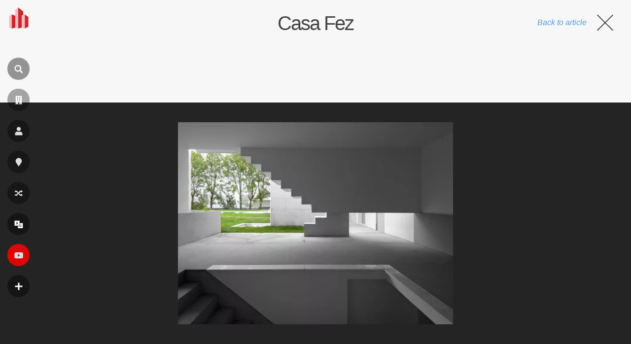

--- FILE ---
content_type: text/html; charset=UTF-8
request_url: https://es.wikiarquitectura.com/edificio/casa-fez/dzn_house-in-oporto-by-alvaro-siza-241/
body_size: 16438
content:
<!DOCTYPE html>
<html lang="es">

    <head>

        <meta charset="UTF-8">
        <meta name="viewport" content="width=device-width,minimum-scale=1,initial-scale=1">
        <meta http-equiv="X-UA-Compatible" content="ie=edge">

        <!-- icons -->
                    <link rel="icon" type="image/png" sizes="128x128" href="https://es.wikiarquitectura.com/wp-content/themes/wikiarquitectura6/images/logos/ES_WikiArquitectura_Logo.svg">
	        <link rel="apple-touch-icon" href="https://es.wikiarquitectura.com/wp-content/themes/wikiarquitectura6/images/logos/ES_WikiArquitectura_Touch_Icon.png">
        
        <meta name="description" content="">

        <!-- Google Ad revovery -->
        
        

        <meta name='robots' content='index, follow, max-image-preview:large, max-snippet:-1, max-video-preview:-1' />

	<!-- This site is optimized with the Yoast SEO plugin v26.5 - https://yoast.com/wordpress/plugins/seo/ -->
	<title>dzn_House-in-Oporto-by-Alvaro-Siza-241 - WikiArquitectura</title>
	<link rel="canonical" href="https://es.wikiarquitectura.com/edificio/casa-fez/dzn_house-in-oporto-by-alvaro-siza-241/" />
	<meta property="og:locale" content="es_ES" />
	<meta property="og:type" content="article" />
	<meta property="og:title" content="dzn_House-in-Oporto-by-Alvaro-Siza-241 - WikiArquitectura" />
	<meta property="og:url" content="https://es.wikiarquitectura.com/edificio/casa-fez/dzn_house-in-oporto-by-alvaro-siza-241/" />
	<meta property="og:site_name" content="WikiArquitectura" />
	<meta property="article:publisher" content="https://www.facebook.com/WikiArquitectura/" />
	<meta property="og:image" content="https://es.wikiarquitectura.com/edificio/casa-fez/dzn_house-in-oporto-by-alvaro-siza-241" />
	<meta property="og:image:width" content="468" />
	<meta property="og:image:height" content="344" />
	<meta property="og:image:type" content="image/jpeg" />
	<meta name="twitter:card" content="summary_large_image" />
	<meta name="twitter:site" content="@wikiarq" />
	<script data-jetpack-boost="ignore" type="application/ld+json" class="yoast-schema-graph">{"@context":"https://schema.org","@graph":[{"@type":"WebPage","@id":"https://es.wikiarquitectura.com/edificio/casa-fez/dzn_house-in-oporto-by-alvaro-siza-241/","url":"https://es.wikiarquitectura.com/edificio/casa-fez/dzn_house-in-oporto-by-alvaro-siza-241/","name":"dzn_House-in-Oporto-by-Alvaro-Siza-241 - WikiArquitectura","isPartOf":{"@id":"https://es.wikiarquitectura.com/#website"},"primaryImageOfPage":{"@id":"https://es.wikiarquitectura.com/edificio/casa-fez/dzn_house-in-oporto-by-alvaro-siza-241/#primaryimage"},"image":{"@id":"https://es.wikiarquitectura.com/edificio/casa-fez/dzn_house-in-oporto-by-alvaro-siza-241/#primaryimage"},"thumbnailUrl":"https://es.wikiarquitectura.com/wp-content/uploads/2017/11/dzn_House-in-Oporto-by-Alvaro-Siza-241.jpg","datePublished":"2017-11-16T13:21:33+00:00","breadcrumb":{"@id":"https://es.wikiarquitectura.com/edificio/casa-fez/dzn_house-in-oporto-by-alvaro-siza-241/#breadcrumb"},"inLanguage":"es","potentialAction":[{"@type":"ReadAction","target":["https://es.wikiarquitectura.com/edificio/casa-fez/dzn_house-in-oporto-by-alvaro-siza-241/"]}]},{"@type":"ImageObject","inLanguage":"es","@id":"https://es.wikiarquitectura.com/edificio/casa-fez/dzn_house-in-oporto-by-alvaro-siza-241/#primaryimage","url":"https://es.wikiarquitectura.com/wp-content/uploads/2017/11/dzn_House-in-Oporto-by-Alvaro-Siza-241.jpg","contentUrl":"https://es.wikiarquitectura.com/wp-content/uploads/2017/11/dzn_House-in-Oporto-by-Alvaro-Siza-241.jpg","width":468,"height":344},{"@type":"BreadcrumbList","@id":"https://es.wikiarquitectura.com/edificio/casa-fez/dzn_house-in-oporto-by-alvaro-siza-241/#breadcrumb","itemListElement":[{"@type":"ListItem","position":1,"name":"Portada","item":"https://es.wikiarquitectura.com/"},{"@type":"ListItem","position":2,"name":"Casa Fez","item":"https://es.wikiarquitectura.com/edificio/casa-fez/"},{"@type":"ListItem","position":3,"name":"dzn_House-in-Oporto-by-Alvaro-Siza-241"}]},{"@type":"WebSite","@id":"https://es.wikiarquitectura.com/#website","url":"https://es.wikiarquitectura.com/","name":"WikiArquitectura","description":"The World&#039;s Largest Architecture Encyclopedia","potentialAction":[{"@type":"SearchAction","target":{"@type":"EntryPoint","urlTemplate":"https://es.wikiarquitectura.com/?s={search_term_string}"},"query-input":{"@type":"PropertyValueSpecification","valueRequired":true,"valueName":"search_term_string"}}],"inLanguage":"es"}]}</script>
	<!-- / Yoast SEO plugin. -->


<link rel="alternate" type="application/rss+xml" title="WikiArquitectura &raquo; Comentario dzn_House-in-Oporto-by-Alvaro-Siza-241 del feed" href="https://es.wikiarquitectura.com/edificio/casa-fez/dzn_house-in-oporto-by-alvaro-siza-241/feed/" />
<link rel="alternate" title="oEmbed (JSON)" type="application/json+oembed" href="https://es.wikiarquitectura.com/wp-json/oembed/1.0/embed?url=https%3A%2F%2Fes.wikiarquitectura.com%2Fedificio%2Fcasa-fez%2Fdzn_house-in-oporto-by-alvaro-siza-241%2F" />
<link rel="alternate" title="oEmbed (XML)" type="text/xml+oembed" href="https://es.wikiarquitectura.com/wp-json/oembed/1.0/embed?url=https%3A%2F%2Fes.wikiarquitectura.com%2Fedificio%2Fcasa-fez%2Fdzn_house-in-oporto-by-alvaro-siza-241%2F&#038;format=xml" />
<style id='wp-img-auto-sizes-contain-inline-css' type='text/css'>
img:is([sizes=auto i],[sizes^="auto," i]){contain-intrinsic-size:3000px 1500px}
/*# sourceURL=wp-img-auto-sizes-contain-inline-css */
</style>
<link rel='stylesheet' id='wp-block-library-css' href='https://es.wikiarquitectura.com/wp-includes/css/dist/block-library/style.min.css?ver=6.9' type='text/css' media='all' />
<style id='global-styles-inline-css' type='text/css'>
:root{--wp--preset--aspect-ratio--square: 1;--wp--preset--aspect-ratio--4-3: 4/3;--wp--preset--aspect-ratio--3-4: 3/4;--wp--preset--aspect-ratio--3-2: 3/2;--wp--preset--aspect-ratio--2-3: 2/3;--wp--preset--aspect-ratio--16-9: 16/9;--wp--preset--aspect-ratio--9-16: 9/16;--wp--preset--color--black: #000000;--wp--preset--color--cyan-bluish-gray: #abb8c3;--wp--preset--color--white: #ffffff;--wp--preset--color--pale-pink: #f78da7;--wp--preset--color--vivid-red: #cf2e2e;--wp--preset--color--luminous-vivid-orange: #ff6900;--wp--preset--color--luminous-vivid-amber: #fcb900;--wp--preset--color--light-green-cyan: #7bdcb5;--wp--preset--color--vivid-green-cyan: #00d084;--wp--preset--color--pale-cyan-blue: #8ed1fc;--wp--preset--color--vivid-cyan-blue: #0693e3;--wp--preset--color--vivid-purple: #9b51e0;--wp--preset--gradient--vivid-cyan-blue-to-vivid-purple: linear-gradient(135deg,rgb(6,147,227) 0%,rgb(155,81,224) 100%);--wp--preset--gradient--light-green-cyan-to-vivid-green-cyan: linear-gradient(135deg,rgb(122,220,180) 0%,rgb(0,208,130) 100%);--wp--preset--gradient--luminous-vivid-amber-to-luminous-vivid-orange: linear-gradient(135deg,rgb(252,185,0) 0%,rgb(255,105,0) 100%);--wp--preset--gradient--luminous-vivid-orange-to-vivid-red: linear-gradient(135deg,rgb(255,105,0) 0%,rgb(207,46,46) 100%);--wp--preset--gradient--very-light-gray-to-cyan-bluish-gray: linear-gradient(135deg,rgb(238,238,238) 0%,rgb(169,184,195) 100%);--wp--preset--gradient--cool-to-warm-spectrum: linear-gradient(135deg,rgb(74,234,220) 0%,rgb(151,120,209) 20%,rgb(207,42,186) 40%,rgb(238,44,130) 60%,rgb(251,105,98) 80%,rgb(254,248,76) 100%);--wp--preset--gradient--blush-light-purple: linear-gradient(135deg,rgb(255,206,236) 0%,rgb(152,150,240) 100%);--wp--preset--gradient--blush-bordeaux: linear-gradient(135deg,rgb(254,205,165) 0%,rgb(254,45,45) 50%,rgb(107,0,62) 100%);--wp--preset--gradient--luminous-dusk: linear-gradient(135deg,rgb(255,203,112) 0%,rgb(199,81,192) 50%,rgb(65,88,208) 100%);--wp--preset--gradient--pale-ocean: linear-gradient(135deg,rgb(255,245,203) 0%,rgb(182,227,212) 50%,rgb(51,167,181) 100%);--wp--preset--gradient--electric-grass: linear-gradient(135deg,rgb(202,248,128) 0%,rgb(113,206,126) 100%);--wp--preset--gradient--midnight: linear-gradient(135deg,rgb(2,3,129) 0%,rgb(40,116,252) 100%);--wp--preset--font-size--small: 13px;--wp--preset--font-size--medium: 20px;--wp--preset--font-size--large: 36px;--wp--preset--font-size--x-large: 42px;--wp--preset--spacing--20: 0.44rem;--wp--preset--spacing--30: 0.67rem;--wp--preset--spacing--40: 1rem;--wp--preset--spacing--50: 1.5rem;--wp--preset--spacing--60: 2.25rem;--wp--preset--spacing--70: 3.38rem;--wp--preset--spacing--80: 5.06rem;--wp--preset--shadow--natural: 6px 6px 9px rgba(0, 0, 0, 0.2);--wp--preset--shadow--deep: 12px 12px 50px rgba(0, 0, 0, 0.4);--wp--preset--shadow--sharp: 6px 6px 0px rgba(0, 0, 0, 0.2);--wp--preset--shadow--outlined: 6px 6px 0px -3px rgb(255, 255, 255), 6px 6px rgb(0, 0, 0);--wp--preset--shadow--crisp: 6px 6px 0px rgb(0, 0, 0);}:where(.is-layout-flex){gap: 0.5em;}:where(.is-layout-grid){gap: 0.5em;}body .is-layout-flex{display: flex;}.is-layout-flex{flex-wrap: wrap;align-items: center;}.is-layout-flex > :is(*, div){margin: 0;}body .is-layout-grid{display: grid;}.is-layout-grid > :is(*, div){margin: 0;}:where(.wp-block-columns.is-layout-flex){gap: 2em;}:where(.wp-block-columns.is-layout-grid){gap: 2em;}:where(.wp-block-post-template.is-layout-flex){gap: 1.25em;}:where(.wp-block-post-template.is-layout-grid){gap: 1.25em;}.has-black-color{color: var(--wp--preset--color--black) !important;}.has-cyan-bluish-gray-color{color: var(--wp--preset--color--cyan-bluish-gray) !important;}.has-white-color{color: var(--wp--preset--color--white) !important;}.has-pale-pink-color{color: var(--wp--preset--color--pale-pink) !important;}.has-vivid-red-color{color: var(--wp--preset--color--vivid-red) !important;}.has-luminous-vivid-orange-color{color: var(--wp--preset--color--luminous-vivid-orange) !important;}.has-luminous-vivid-amber-color{color: var(--wp--preset--color--luminous-vivid-amber) !important;}.has-light-green-cyan-color{color: var(--wp--preset--color--light-green-cyan) !important;}.has-vivid-green-cyan-color{color: var(--wp--preset--color--vivid-green-cyan) !important;}.has-pale-cyan-blue-color{color: var(--wp--preset--color--pale-cyan-blue) !important;}.has-vivid-cyan-blue-color{color: var(--wp--preset--color--vivid-cyan-blue) !important;}.has-vivid-purple-color{color: var(--wp--preset--color--vivid-purple) !important;}.has-black-background-color{background-color: var(--wp--preset--color--black) !important;}.has-cyan-bluish-gray-background-color{background-color: var(--wp--preset--color--cyan-bluish-gray) !important;}.has-white-background-color{background-color: var(--wp--preset--color--white) !important;}.has-pale-pink-background-color{background-color: var(--wp--preset--color--pale-pink) !important;}.has-vivid-red-background-color{background-color: var(--wp--preset--color--vivid-red) !important;}.has-luminous-vivid-orange-background-color{background-color: var(--wp--preset--color--luminous-vivid-orange) !important;}.has-luminous-vivid-amber-background-color{background-color: var(--wp--preset--color--luminous-vivid-amber) !important;}.has-light-green-cyan-background-color{background-color: var(--wp--preset--color--light-green-cyan) !important;}.has-vivid-green-cyan-background-color{background-color: var(--wp--preset--color--vivid-green-cyan) !important;}.has-pale-cyan-blue-background-color{background-color: var(--wp--preset--color--pale-cyan-blue) !important;}.has-vivid-cyan-blue-background-color{background-color: var(--wp--preset--color--vivid-cyan-blue) !important;}.has-vivid-purple-background-color{background-color: var(--wp--preset--color--vivid-purple) !important;}.has-black-border-color{border-color: var(--wp--preset--color--black) !important;}.has-cyan-bluish-gray-border-color{border-color: var(--wp--preset--color--cyan-bluish-gray) !important;}.has-white-border-color{border-color: var(--wp--preset--color--white) !important;}.has-pale-pink-border-color{border-color: var(--wp--preset--color--pale-pink) !important;}.has-vivid-red-border-color{border-color: var(--wp--preset--color--vivid-red) !important;}.has-luminous-vivid-orange-border-color{border-color: var(--wp--preset--color--luminous-vivid-orange) !important;}.has-luminous-vivid-amber-border-color{border-color: var(--wp--preset--color--luminous-vivid-amber) !important;}.has-light-green-cyan-border-color{border-color: var(--wp--preset--color--light-green-cyan) !important;}.has-vivid-green-cyan-border-color{border-color: var(--wp--preset--color--vivid-green-cyan) !important;}.has-pale-cyan-blue-border-color{border-color: var(--wp--preset--color--pale-cyan-blue) !important;}.has-vivid-cyan-blue-border-color{border-color: var(--wp--preset--color--vivid-cyan-blue) !important;}.has-vivid-purple-border-color{border-color: var(--wp--preset--color--vivid-purple) !important;}.has-vivid-cyan-blue-to-vivid-purple-gradient-background{background: var(--wp--preset--gradient--vivid-cyan-blue-to-vivid-purple) !important;}.has-light-green-cyan-to-vivid-green-cyan-gradient-background{background: var(--wp--preset--gradient--light-green-cyan-to-vivid-green-cyan) !important;}.has-luminous-vivid-amber-to-luminous-vivid-orange-gradient-background{background: var(--wp--preset--gradient--luminous-vivid-amber-to-luminous-vivid-orange) !important;}.has-luminous-vivid-orange-to-vivid-red-gradient-background{background: var(--wp--preset--gradient--luminous-vivid-orange-to-vivid-red) !important;}.has-very-light-gray-to-cyan-bluish-gray-gradient-background{background: var(--wp--preset--gradient--very-light-gray-to-cyan-bluish-gray) !important;}.has-cool-to-warm-spectrum-gradient-background{background: var(--wp--preset--gradient--cool-to-warm-spectrum) !important;}.has-blush-light-purple-gradient-background{background: var(--wp--preset--gradient--blush-light-purple) !important;}.has-blush-bordeaux-gradient-background{background: var(--wp--preset--gradient--blush-bordeaux) !important;}.has-luminous-dusk-gradient-background{background: var(--wp--preset--gradient--luminous-dusk) !important;}.has-pale-ocean-gradient-background{background: var(--wp--preset--gradient--pale-ocean) !important;}.has-electric-grass-gradient-background{background: var(--wp--preset--gradient--electric-grass) !important;}.has-midnight-gradient-background{background: var(--wp--preset--gradient--midnight) !important;}.has-small-font-size{font-size: var(--wp--preset--font-size--small) !important;}.has-medium-font-size{font-size: var(--wp--preset--font-size--medium) !important;}.has-large-font-size{font-size: var(--wp--preset--font-size--large) !important;}.has-x-large-font-size{font-size: var(--wp--preset--font-size--x-large) !important;}
/*# sourceURL=global-styles-inline-css */
</style>

<style id='classic-theme-styles-inline-css' type='text/css'>
/*! This file is auto-generated */
.wp-block-button__link{color:#fff;background-color:#32373c;border-radius:9999px;box-shadow:none;text-decoration:none;padding:calc(.667em + 2px) calc(1.333em + 2px);font-size:1.125em}.wp-block-file__button{background:#32373c;color:#fff;text-decoration:none}
/*# sourceURL=/wp-includes/css/classic-themes.min.css */
</style>
<link rel='stylesheet' id='wpml-legacy-dropdown-click-0-css' href='https://es.wikiarquitectura.com/wp-content/plugins/sitepress-multilingual-cms/templates/language-switchers/legacy-dropdown-click/style.min.css?ver=1' type='text/css' media='all' />
<style id='wpml-legacy-dropdown-click-0-inline-css' type='text/css'>
.wpml-ls-statics-shortcode_actions{background-color:#eeeeee;}.wpml-ls-statics-shortcode_actions, .wpml-ls-statics-shortcode_actions .wpml-ls-sub-menu, .wpml-ls-statics-shortcode_actions a {border-color:#cdcdcd;}.wpml-ls-statics-shortcode_actions a, .wpml-ls-statics-shortcode_actions .wpml-ls-sub-menu a, .wpml-ls-statics-shortcode_actions .wpml-ls-sub-menu a:link, .wpml-ls-statics-shortcode_actions li:not(.wpml-ls-current-language) .wpml-ls-link, .wpml-ls-statics-shortcode_actions li:not(.wpml-ls-current-language) .wpml-ls-link:link {color:#444444;background-color:#ffffff;}.wpml-ls-statics-shortcode_actions .wpml-ls-sub-menu a:hover,.wpml-ls-statics-shortcode_actions .wpml-ls-sub-menu a:focus, .wpml-ls-statics-shortcode_actions .wpml-ls-sub-menu a:link:hover, .wpml-ls-statics-shortcode_actions .wpml-ls-sub-menu a:link:focus {color:#000000;background-color:#eeeeee;}.wpml-ls-statics-shortcode_actions .wpml-ls-current-language > a {color:#444444;background-color:#ffffff;}.wpml-ls-statics-shortcode_actions .wpml-ls-current-language:hover>a, .wpml-ls-statics-shortcode_actions .wpml-ls-current-language>a:focus {color:#000000;background-color:#eeeeee;}
/*# sourceURL=wpml-legacy-dropdown-click-0-inline-css */
</style>
<link rel='stylesheet' id='style-css' href='https://es.wikiarquitectura.com/wp-content/themes/wikiarquitectura6/style.css?ver=6.9' type='text/css' media='all' />



<link rel="https://api.w.org/" href="https://es.wikiarquitectura.com/wp-json/" /><link rel="alternate" title="JSON" type="application/json" href="https://es.wikiarquitectura.com/wp-json/wp/v2/media/267741" /><link rel="EditURI" type="application/rsd+xml" title="RSD" href="https://es.wikiarquitectura.com/xmlrpc.php?rsd" />
<meta name="generator" content="WordPress 6.9" />
<link rel='shortlink' href='https://es.wikiarquitectura.com/?p=267741' />
<meta name="generator" content="WPML ver:4.8.6 stt:1,4,3,28,64,2;" />

    <link rel='stylesheet' id='wpml-legacy-horizontal-list-0-css' href='https://es.wikiarquitectura.com/wp-content/plugins/sitepress-multilingual-cms/templates/language-switchers/legacy-list-horizontal/style.min.css?ver=1' type='text/css' media='all' />
</head>

    <body class="attachment wp-singular attachment-template-default single single-attachment postid-267741 attachmentid-267741 attachment-jpeg wp-theme-wikiarquitectura6" >

    <div id="site_wrapper">

        <header>

            <a id="wiki_logo" href="https://es.wikiarquitectura.com"> 
                <div class="logo_size">
                                            <img layout="responsive" width="40" height="43" src="https://es.wikiarquitectura.com/wp-content/themes/wikiarquitectura6/images/logos/ES_WikiArquitectura_Logo.svg"><div class="site_name">es.wikiarquitectura.com</div>
                                </a>

            <div class="vertial_align">

                
                    <div class="nav_icon search_icon" id="search_nav" ><i class=""></i><label>Buscar</label></div>
                    <a class="nav_icon" href="/edificio/"><i class="" aria-hidden="true"></i><label>Edificios</label></a>
                    <a class="nav_icon" href="/arquitecto/"><i class="" aria-hidden="true"></i><label>Arquitectos</label></a>
                    <a class="nav_icon" href="/ubicacion/"><i class="" aria-hidden="true"></i><label>Lugares</label></a>
                    <a class="nav_icon" href="/proyecto-aleatorio/"><i class="" aria-hidden="true"></i><label>Aleatorio</label></a>
                    <div class="nav_icon language_menu_icon" id="lang_nav"><i class=""></i><label>
<div class="wpml-ls-statics-footer wpml-ls wpml-ls-legacy-list-horizontal" id="lang_sel_footer">
	<ul role="menu"><li class="wpml-ls-slot-footer wpml-ls-item wpml-ls-item-es wpml-ls-current-language wpml-ls-first-item wpml-ls-item-legacy-list-horizontal" role="none">
				<a href="https://es.wikiarquitectura.com/edificio/casa-fez/dzn_house-in-oporto-by-alvaro-siza-241/" class="wpml-ls-link" role="menuitem" >
                    <span class="wpml-ls-native icl_lang_sel_native" role="menuitem">es</span></a>
			</li><li class="wpml-ls-slot-footer wpml-ls-item wpml-ls-item-en wpml-ls-item-legacy-list-horizontal" role="none">
				<a href="https://en.wikiarquitectura.com/dzn_house-in-oporto-by-alvaro-siza-241-2/" class="wpml-ls-link" role="menuitem"  aria-label="Cambiar a en" title="Cambiar a en" >
                    <span class="wpml-ls-native icl_lang_sel_native" lang="en">en</span></a>
			</li><li class="wpml-ls-slot-footer wpml-ls-item wpml-ls-item-fr wpml-ls-item-legacy-list-horizontal" role="none">
				<a href="https://fr.wikiarquitectura.com/dzn_house-in-oporto-by-alvaro-siza-241-2/" class="wpml-ls-link" role="menuitem"  aria-label="Cambiar a fr" title="Cambiar a fr" >
                    <span class="wpml-ls-native icl_lang_sel_native" lang="fr">fr</span></a>
			</li><li class="wpml-ls-slot-footer wpml-ls-item wpml-ls-item-pt wpml-ls-item-legacy-list-horizontal" role="none">
				<a href="https://pt.wikiarquitectura.com/dzn_house-in-oporto-by-alvaro-siza-241-2/" class="wpml-ls-link" role="menuitem"  aria-label="Cambiar a pt" title="Cambiar a pt" >
                    <span class="wpml-ls-native icl_lang_sel_native" lang="pt">pt</span></a>
			</li><li class="wpml-ls-slot-footer wpml-ls-item wpml-ls-item-de wpml-ls-item-legacy-list-horizontal" role="none">
				<a href="https://wikiarchitektur.com/?attachment_id=267744" class="wpml-ls-link" role="menuitem"  aria-label="Cambiar a de" title="Cambiar a de" >
                    <span class="wpml-ls-native icl_lang_sel_native" lang="de">de</span></a>
			</li><li class="wpml-ls-slot-footer wpml-ls-item wpml-ls-item-ja wpml-ls-last-item wpml-ls-item-legacy-list-horizontal" role="none">
				<a href="https://ja.wikiarchitecture.com/?attachment_id=403451" class="wpml-ls-link" role="menuitem"  aria-label="Cambiar a 日本語" title="Cambiar a 日本語" >
                    <span class="wpml-ls-native icl_lang_sel_native" lang="ja">日本語</span></a>
			</li></ul>
</div>
</label></div>
                    <a class="nav_icon" href="https://www.youtube.com/user/wikiarquitectura" target="_blank"><i class="" aria-hidden="true"></i><label>Videos</label></a>
                    <div class="nav_icon more_menu_icon" id="more_nav" on="tap:more_menu.toggleClass(class='open'), more_nav.toggleClass(class='open')"><i class=""></i><label>Más</label></div>

                
                <div id="more_menu" class="toggle_menu">
                    <div class="menu-es-full-menu-container"><ul id="menu-es-full-menu" class="menu"><li id="menu-item-256243" class="menu-item menu-item-type-custom menu-item-object-custom menu-item-has-children menu-item-256243"><a>Buscar por</a>
<ul class="sub-menu">
	<li id="menu-item-256244" class="menu-item menu-item-type-post_type_archive menu-item-object-building menu-item-256244"><a href="https://es.wikiarquitectura.com/edificio/">Edificios</a></li>
	<li id="menu-item-256245" class="menu-item menu-item-type-post_type_archive menu-item-object-architect menu-item-256245"><a href="https://es.wikiarquitectura.com/arquitecto/">Arquitectos</a></li>
	<li id="menu-item-256246" class="menu-item menu-item-type-post_type_archive menu-item-object-site menu-item-256246"><a href="https://es.wikiarquitectura.com/ubicacion/">Lugares</a></li>
	<li id="menu-item-256247" class="menu-item menu-item-type-post_type_archive menu-item-object-building-type menu-item-256247"><a href="https://es.wikiarquitectura.com/tipo-de-edificio/">Tipologías</a></li>
	<li id="menu-item-268067" class="menu-item menu-item-type-post_type menu-item-object-page menu-item-268067"><a href="https://es.wikiarquitectura.com/proyecto-aleatorio/">Proyecto Aleatorio</a></li>
</ul>
</li>
<li id="menu-item-256249" class="menu-item menu-item-type-custom menu-item-object-custom menu-item-has-children menu-item-256249"><a>WikiArquitectura</a>
<ul class="sub-menu">
	<li id="menu-item-259710" class="menu-item menu-item-type-post_type menu-item-object-page menu-item-259710"><a href="https://es.wikiarquitectura.com/sobre-wikiarquitectura/">Sobre WikiArquitectura</a></li>
	<li id="menu-item-256250" class="menu-item menu-item-type-post_type menu-item-object-page menu-item-256250"><a href="https://es.wikiarquitectura.com/contacto/">Contacto</a></li>
</ul>
</li>
<li id="menu-item-256251" class="menu-item menu-item-type-custom menu-item-object-custom menu-item-has-children menu-item-256251"><a>Síguenos</a>
<ul class="sub-menu">
	<li id="menu-item-256252" class="menu-item menu-item-type-custom menu-item-object-custom menu-item-256252"><a href="https://www.facebook.com/WikiArquitectura">Facebook</a></li>
	<li id="menu-item-256253" class="menu-item menu-item-type-custom menu-item-object-custom menu-item-256253"><a href="https://twitter.com/WikiArq">Twitter</a></li>
	<li id="menu-item-256254" class="menu-item menu-item-type-custom menu-item-object-custom menu-item-256254"><a href="https://www.youtube.com/user/wikiarquitectura/videos">YouTube</a></li>
	<li id="menu-item-264585" class="menu-item menu-item-type-custom menu-item-object-custom menu-item-264585"><a href="https://www.instagram.com/wikiarquitectura">Instagram</a></li>
</ul>
</li>
</ul></div>                </div>

            </div>

        </header>


        <div id="search">
                
            <div class="search_form">

                
                <form method="GET" class="search-form" action="https://cse.google.com/cse?cof=FORID:0" target="_top">
                    <div class="search-form-inner">
                    <input name="cx" type="hidden" value="b96974e6c2d777411" />
                    <input name="ie" type="hidden" value="UTF-8" />
                    <input type="search" placeholder="Search..." name="q" required>
                    <input type="submit" value="Go" class="search-button">
                    </div>
                </form>
                
            </div>

        </div>
<div id="main" class="content">

	
	<div class="no_banner">
						<h1><a href="https://es.wikiarquitectura.com/edificio/casa-fez/">Casa Fez</a></h1>
					<a class="close_image" href="https://es.wikiarquitectura.com/edificio/casa-fez/"><span class="text">Back to article</span><div class="cross"></div></a>
	</div>

	<div class="kokoku kokoku_img_page">
		
<!-- Adsense for ES -->
	<!-- ES_WA_attachment_after_image -->
    <ins class="adsbygoogle"
        style="display:inline-block;width:728px;height:90px"
        data-ad-client="ca-pub-9196193389995533"
        data-ad-slot="3280472751"></ins>
    

<!-- Adsense for EN -->

<!-- Adsense for FR -->

<!-- Adsense for PT -->

<!-- Adsense for DE -->
	</div>

	<!-- The loop START -->
	
			<div class="image_slider">

				
				<div class="previous_image" style="width: calc( 22.790697674419vw - 40px);">
											<div class="gradient"></div>
														</div>

				<div class="current_image" style="width:54.418604651163vw; height:100%;">
					<img width="468" height="344" src="https://es.wikiarquitectura.com/wp-content/uploads/2017/11/dzn_House-in-Oporto-by-Alvaro-Siza-241.jpg" class="attachment-hd size-hd" alt="" decoding="async" fetchpriority="high" />									</div>

				<div class="next_image" style="width: calc( 22.790697674419vw - 40px);">
											<div class="gradient"></div>
														</div>

			</div>

			
			<form id='gallery_id' action='https://wikiarquitectura.com' method='post'>
				<input type='hidden' id='building_id' name='building_id' value=''>
				<input type='hidden' id='full_gallery' name='full_gallery' value=''>
				<input type='hidden' id='image_clicked' name='image_clicked' value=''>
			</form>


			<div class="after_banner">

				<div class="content_wrap no_sidebar">

					<div class="left_col">

						<div class="image_sizes">
														<p>This image is available in several sizes: 
								<a href="https://es.wikiarquitectura.com/wp-content/uploads/2017/11/dzn_House-in-Oporto-by-Alvaro-Siza-241-205x205.jpg">205x205 pixels</a>, 
								<a href="https://es.wikiarquitectura.com/wp-content/uploads/2017/11/dzn_House-in-Oporto-by-Alvaro-Siza-241.jpg">468x344 pixels</a>, 
								<a href="https://es.wikiarquitectura.com/wp-content/uploads/2017/11/dzn_House-in-Oporto-by-Alvaro-Siza-241.jpg">468x344 pixels</a>,
								<a href="https://es.wikiarquitectura.com/wp-content/uploads/2017/11/dzn_House-in-Oporto-by-Alvaro-Siza-241.jpg">468x344 pixels</a>, or 
								<a href="https://es.wikiarquitectura.com/wp-content/uploads/2017/11/dzn_House-in-Oporto-by-Alvaro-Siza-241.jpg">468x344</a> pixels.</p>
						</div>

						<div class="pure_text">

							<h2>About this building</h2>

							
								<!-- building name, architect, location dates -->
								<p>
									Casa Fez, 
									diseñado por <a href="https://es.wikiarquitectura.com/arquitecto/siza-vieira-alvaro-leite/">Álvaro Leite Siza Vieira</a>, 
									se encuentra en Oporto, Portugal. 
									Fue 
									diseñado en 2004-2005 y  construido en 2006-2010.								</p>

							
								<p>
									<!-- height and floors -->
									
									<!-- areas -->
									<p>Se situa en un terreno de 1600 m2 con un area contruida total de 650 m2.</p>					
								</p>


								<!-- other people -->
																

								<p>Si quieres saber más sobre esta obra, ¡no dudes en visitar la <a href="https://es.wikiarquitectura.com/edificio/casa-fez/">ficha completa</a>! donde encontrarás más información sobre el contexto histórico, el concepto, la estructura y los materiales utilizados.</p>


							
								<!-- <p>This file contains additional information, probably added from the digital camera or scanner used to create or digitize it. If the file has been modified from its original state, some details may not fully reflect the modified file.</p> -->

							
							
								<div class="image_history image_info_block">
									<h2>File History</h2>

									<table class="wikitable filehistory">
										<tr>
											<th>Upload Date and Time</th>
											<th>Thumbnail</th>
											<th>Uploaded by</th>
											<th>Comments</th>
										</tr>
										<tr>
											<td>
												2017-11-16 at 13:21:33											</td>
											<td>
												<img src="https://es.wikiarquitectura.com/wp-content/uploads/2017/11/dzn_House-in-Oporto-by-Alvaro-Siza-241-205x205.jpg">
											</td>
											<td>
												meri											</td>
											<td></td>
										</tr>
									</table>

								</div>

								
							
									

						</div><!-- .pure_text -->	
						
					</div><!-- left_col -->

				</div><!-- content_wrap -->

			</div><!-- after_banner -->

			<!-- The loop END -->


</div> <!-- main -->

            
            
            
                        
            
            <footer>

                <div class="newsletter_signup">
                    Learn about Architecture listening to our podcast!<a class="button" target="_blank" href="https://gopod.io/p/0y6DxV">START LISTENING!</a>
                </div>

                
                <div class="col col1">
                    <h3>Busca por</h3>
                    <div class="menu-es-footer-col1-container"><ul id="menu-es-footer-col1" class="menu"><li id="menu-item-301740" class="menu-item menu-item-type-post_type_archive menu-item-object-building menu-item-301740"><a href="https://es.wikiarquitectura.com/edificio/">Edificio</a></li>
<li id="menu-item-301739" class="menu-item menu-item-type-post_type_archive menu-item-object-architect menu-item-301739"><a href="https://es.wikiarquitectura.com/arquitecto/">Arquitecto</a></li>
<li id="menu-item-301741" class="menu-item menu-item-type-post_type_archive menu-item-object-site menu-item-301741"><a href="https://es.wikiarquitectura.com/ubicacion/">Lugar</a></li>
<li id="menu-item-301742" class="menu-item menu-item-type-post_type menu-item-object-page menu-item-301742"><a href="https://es.wikiarquitectura.com/fechas/">Fecha</a></li>
<li id="menu-item-301743" class="menu-item menu-item-type-post_type_archive menu-item-object-building-type menu-item-301743"><a href="https://es.wikiarquitectura.com/tipo-de-edificio/">Tipología</a></li>
</ul></div>                </div>
                <div class="col col2">
                    <h3>Otras cosas que hacemos</h3>
                    <div class="menu-es-footer-col2-container"><ul id="menu-es-footer-col2" class="menu"><li id="menu-item-377546" class="menu-item menu-item-type-custom menu-item-object-custom"><a href="https://rektangulo.com/">rektangulo.com<span class="menu_item_description">¡Para que le muestres al mundo tu amor por la arquitectura!</span></a></li>
<li id="menu-item-377547" class="menu-item menu-item-type-custom menu-item-object-custom"><a href="https://buildingsdb.com/">buildingsDB.com<span class="menu_item_description">Base de datos de rascacielos en Estados Unidos</span></a></li>
<li id="menu-item-377545" class="menu-item menu-item-type-custom menu-item-object-custom"><a href="https://arkitekturo.com/">arkitekturo.com<span class="menu_item_description">Concursos de arquitectura para estudiantes</span></a></li>
</ul></div>                    <h3>Otras cosas que nos gustan</h3>
                    <div class="menu-es-footer-col2b-container"><ul id="menu-es-footer-col2b" class="menu"><li id="menu-item-377559" class="menu-item menu-item-type-custom menu-item-object-custom"><a href="https://www.youtube.com/channel/UCYAm24PkejQR2xMgJgn7xwg">Stewart Hicks<span class="menu_item_description">El profesor de arquitectura que a todos nos gustaría tener, ¡en YouTube!</span></a></li>
<li id="menu-item-377560" class="menu-item menu-item-type-custom menu-item-object-custom"><a href="https://www.learnupstairs.com/">Upstairs<span class="menu_item_description">Lleva tus habilidades de representación arquitectónica a un nuevo nivel</span></a></li>
<li id="menu-item-377561" class="menu-item menu-item-type-custom menu-item-object-custom"><a href="https://www.archimarathon.com/">archimarathon<span class="menu_item_description">Viajes de arquitectura por todo el mundo</span></a></li>
<li id="menu-item-377562" class="menu-item menu-item-type-custom menu-item-object-custom"><a href="https://baukunstacademy.com/">Baukunst Academy<span class="menu_item_description">Cursos y workshops y viajes sobre arquitectura moderna</span></a></li>
<li id="menu-item-377564" class="menu-item menu-item-type-custom menu-item-object-custom"><a href="https://interiorai.com/">Interior AI<span class="menu_item_description">Deja que la Inteligencia Artificial haga los renders por ti</span></a></li>
</ul></div>                </div>
                <div class="col col3">
                    <h3>Síguenos</h3>
                    <div class="social_networks">
                        <ul>
                                                                <li>
                                        <a href="https://www.instagram.com/wikiarquitectura" target="_blank">Instagram</a>
                                    </li>
                                                                    <li>
                                        <a href="https://www.facebook.com/WikiArquitectura" target="_blank">Facebook</a>
                                    </li>
                                                                    <li>
                                        <a href="https://www.youtube.com/user/wikiarquitectura" target="_blank">YouTube</a>
                                    </li>
                                                                    <li>
                                        <a href="https://twitter.com/WikiArq" target="_blank">Twitter</a>
                                    </li>
                                                                    <li>
                                        <a href="https://www.pinterest.es/wikiarchitecture" target="_blank">Pinterest</a>
                                    </li>
                                                        </ul>
                    </div>
                </div>
                <div class="col col4">
                    
                </div>
                <div class="col col5">
                    <div class="signatures">
                        <div class="credits">
                            Pixels & Code by <a href="https://wisecreativeagency.com/" target="_blank"><svg xmlns="http://www.w3.org/2000/svg" viewBox="0 0 38.38 14.35"><defs><style>.a{opacity:0.5;}.b{fill:#fff;}</style></defs><g class="a"><path class="b" d="M9.45,14.11l-2-6-2,6H3.25L0,4.7l2.7-.37L4.41,10,6,4.33H8.91L10.62,10l1.59-5.69H15l-3.33,9.78Z"/><path class="b" d="M17.66,0a1.44,1.44,0,0,1,1.05.42,1.42,1.42,0,0,1,.44,1.05,1.4,1.4,0,0,1-.44,1.05,1.44,1.44,0,0,1-1.05.42,1.4,1.4,0,0,1-1-.42,1.42,1.42,0,0,1-.42-1,1.44,1.44,0,0,1,.42-1A1.4,1.4,0,0,1,17.66,0ZM19,4.33v9.78H16.35V4.33Z"/><path class="b" d="M26.85,7a9.42,9.42,0,0,0-1.31-.49,5,5,0,0,0-1.29-.17,1.32,1.32,0,0,0-.78.19A.62.62,0,0,0,23.2,7c0,.17.11.32.33.47A4.76,4.76,0,0,0,24.61,8a8.71,8.71,0,0,1,2.28,1.24,2.48,2.48,0,0,1,1.05,2.07,2.69,2.69,0,0,1-1,2.25,4.87,4.87,0,0,1-3,.81,7.81,7.81,0,0,1-1.66-.24,4.47,4.47,0,0,1-1.72-.77l.78-1.89a8.65,8.65,0,0,0,1.36.49,4.56,4.56,0,0,0,1.2.17,2.34,2.34,0,0,0,1.11-.2.59.59,0,0,0,.39-.52,1,1,0,0,0-.39-.73,3.58,3.58,0,0,0-1.21-.58A8.55,8.55,0,0,1,21.52,9a2.22,2.22,0,0,1-1-1.93,2.6,2.6,0,0,1,1-2.18,4.42,4.42,0,0,1,2.78-.8,6.84,6.84,0,0,1,1.61.26,5.58,5.58,0,0,1,1.73.77Z"/><path class="b" d="M34.47,14.35a5.53,5.53,0,0,1-4-1.39A4.9,4.9,0,0,1,29,9.23a5.27,5.27,0,0,1,1.32-3.75,4.69,4.69,0,0,1,3.6-1.41A3.87,3.87,0,0,1,37.3,5.59a6.08,6.08,0,0,1,1.08,3.6V10H31.79a2.5,2.5,0,0,0,.88,1.54,2.87,2.87,0,0,0,1.86.57,3.78,3.78,0,0,0,1.2-.17A12,12,0,0,0,37,11.45l.76,1.89a4.46,4.46,0,0,1-1.66.77A7,7,0,0,1,34.47,14.35ZM35.9,8.24a2.69,2.69,0,0,0-.73-1.46,1.9,1.9,0,0,0-1.31-.47,1.92,1.92,0,0,0-1.35.49,2.4,2.4,0,0,0-.7,1.44Z"/></g></svg></a>
                        </div>
                    </div>
                    <div class="menu-es-footer-collegal-container"><ul id="menu-es-footer-collegal" class="menu"><li id="menu-item-377543" class="menu-item menu-item-type-post_type menu-item-object-page menu-item-377543"><a href="https://es.wikiarquitectura.com/sobre-wikiarquitectura/">Sobre WikiArquitectura</a></li>
<li id="menu-item-377544" class="menu-item menu-item-type-post_type menu-item-object-page menu-item-377544"><a href="https://es.wikiarquitectura.com/contacto/">Contacto</a></li>
<li id="menu-item-301750" class="menu-item menu-item-type-post_type menu-item-object-page menu-item-301750"><a href="https://es.wikiarquitectura.com/aviso-legal/">Aviso Legal</a></li>
<li id="menu-item-301749" class="menu-item menu-item-type-post_type menu-item-object-page menu-item-301749"><a href="https://es.wikiarquitectura.com/cookie-policy/">Cookie Policy</a></li>
</ul></div>                </div>

            </footer>

        </div> <!-- site_wrapper -->

        


                    <!-- Google Adsense -->
        
        <!-- Google Analytcis -->
        
            <!-- Google tag (gtag.js) -->
            
            

            <!-- Google tag (gtag.js) -->
            
            

         

                    
        

    <script async src="https://fundingchoicesmessages.google.com/i/pub-9196193389995533?ers=1" nonce="TXZ6jAt6X8Q7B_th8dL3gA"></script><script nonce="TXZ6jAt6X8Q7B_th8dL3gA">(function() {function signalGooglefcPresent() {if (!window.frames['googlefcPresent']) {if (document.body) {const iframe = document.createElement('iframe'); iframe.style = 'width: 0; height: 0; border: none; z-index: -1000; left: -1000px; top: -1000px;'; iframe.style.display = 'none'; iframe.name = 'googlefcPresent'; document.body.appendChild(iframe);} else {setTimeout(signalGooglefcPresent, 0);}}}signalGooglefcPresent();})();</script><script>(function(){'use strict';function aa(a){var b=0;return function(){return b<a.length?{done:!1,value:a[b++]}:{done:!0}}}var ba="function"==typeof Object.defineProperties?Object.defineProperty:function(a,b,c){if(a==Array.prototype||a==Object.prototype)return a;a[b]=c.value;return a};
        function ea(a){a=["object"==typeof globalThis&&globalThis,a,"object"==typeof window&&window,"object"==typeof self&&self,"object"==typeof global&&global];for(var b=0;b<a.length;++b){var c=a[b];if(c&&c.Math==Math)return c}throw Error("Cannot find global object");}var fa=ea(this);function ha(a,b){if(b)a:{var c=fa;a=a.split(".");for(var d=0;d<a.length-1;d++){var e=a[d];if(!(e in c))break a;c=c[e]}a=a[a.length-1];d=c[a];b=b(d);b!=d&&null!=b&&ba(c,a,{configurable:!0,writable:!0,value:b})}}
        var ia="function"==typeof Object.create?Object.create:function(a){function b(){}b.prototype=a;return new b},l;if("function"==typeof Object.setPrototypeOf)l=Object.setPrototypeOf;else{var m;a:{var ja={a:!0},ka={};try{ka.__proto__=ja;m=ka.a;break a}catch(a){}m=!1}l=m?function(a,b){a.__proto__=b;if(a.__proto__!==b)throw new TypeError(a+" is not extensible");return a}:null}var la=l;
        function n(a,b){a.prototype=ia(b.prototype);a.prototype.constructor=a;if(la)la(a,b);else for(var c in b)if("prototype"!=c)if(Object.defineProperties){var d=Object.getOwnPropertyDescriptor(b,c);d&&Object.defineProperty(a,c,d)}else a[c]=b[c];a.A=b.prototype}function ma(){for(var a=Number(this),b=[],c=a;c<arguments.length;c++)b[c-a]=arguments[c];return b}
        var na="function"==typeof Object.assign?Object.assign:function(a,b){for(var c=1;c<arguments.length;c++){var d=arguments[c];if(d)for(var e in d)Object.prototype.hasOwnProperty.call(d,e)&&(a[e]=d[e])}return a};ha("Object.assign",function(a){return a||na});/*

        Copyright The Closure Library Authors.
        SPDX-License-Identifier: Apache-2.0
        */
        var p=this||self;function q(a){return a};var t,u;a:{for(var oa=["CLOSURE_FLAGS"],v=p,x=0;x<oa.length;x++)if(v=v[oa[x]],null==v){u=null;break a}u=v}var pa=u&&u[610401301];t=null!=pa?pa:!1;var z,qa=p.navigator;z=qa?qa.userAgentData||null:null;function A(a){return t?z?z.brands.some(function(b){return(b=b.brand)&&-1!=b.indexOf(a)}):!1:!1}function B(a){var b;a:{if(b=p.navigator)if(b=b.userAgent)break a;b=""}return-1!=b.indexOf(a)};function C(){return t?!!z&&0<z.brands.length:!1}function D(){return C()?A("Chromium"):(B("Chrome")||B("CriOS"))&&!(C()?0:B("Edge"))||B("Silk")};var ra=C()?!1:B("Trident")||B("MSIE");!B("Android")||D();D();B("Safari")&&(D()||(C()?0:B("Coast"))||(C()?0:B("Opera"))||(C()?0:B("Edge"))||(C()?A("Microsoft Edge"):B("Edg/"))||C()&&A("Opera"));var sa={},E=null;var ta="undefined"!==typeof Uint8Array,ua=!ra&&"function"===typeof btoa;var F="function"===typeof Symbol&&"symbol"===typeof Symbol()?Symbol():void 0,G=F?function(a,b){a[F]|=b}:function(a,b){void 0!==a.g?a.g|=b:Object.defineProperties(a,{g:{value:b,configurable:!0,writable:!0,enumerable:!1}})};function va(a){var b=H(a);1!==(b&1)&&(Object.isFrozen(a)&&(a=Array.prototype.slice.call(a)),I(a,b|1))}
        var H=F?function(a){return a[F]|0}:function(a){return a.g|0},J=F?function(a){return a[F]}:function(a){return a.g},I=F?function(a,b){a[F]=b}:function(a,b){void 0!==a.g?a.g=b:Object.defineProperties(a,{g:{value:b,configurable:!0,writable:!0,enumerable:!1}})};function wa(){var a=[];G(a,1);return a}function xa(a,b){I(b,(a|0)&-99)}function K(a,b){I(b,(a|34)&-73)}function L(a){a=a>>11&1023;return 0===a?536870912:a};var M={};function N(a){return null!==a&&"object"===typeof a&&!Array.isArray(a)&&a.constructor===Object}var O,ya=[];I(ya,39);O=Object.freeze(ya);var P;function Q(a,b){P=b;a=new a(b);P=void 0;return a}
        function R(a,b,c){null==a&&(a=P);P=void 0;if(null==a){var d=96;c?(a=[c],d|=512):a=[];b&&(d=d&-2095105|(b&1023)<<11)}else{if(!Array.isArray(a))throw Error();d=H(a);if(d&64)return a;d|=64;if(c&&(d|=512,c!==a[0]))throw Error();a:{c=a;var e=c.length;if(e){var f=e-1,g=c[f];if(N(g)){d|=256;b=(d>>9&1)-1;e=f-b;1024<=e&&(za(c,b,g),e=1023);d=d&-2095105|(e&1023)<<11;break a}}b&&(g=(d>>9&1)-1,b=Math.max(b,e-g),1024<b&&(za(c,g,{}),d|=256,b=1023),d=d&-2095105|(b&1023)<<11)}}I(a,d);return a}
        function za(a,b,c){for(var d=1023+b,e=a.length,f=d;f<e;f++){var g=a[f];null!=g&&g!==c&&(c[f-b]=g)}a.length=d+1;a[d]=c};function Aa(a){switch(typeof a){case "number":return isFinite(a)?a:String(a);case "boolean":return a?1:0;case "object":if(a&&!Array.isArray(a)&&ta&&null!=a&&a instanceof Uint8Array){if(ua){for(var b="",c=0,d=a.length-10240;c<d;)b+=String.fromCharCode.apply(null,a.subarray(c,c+=10240));b+=String.fromCharCode.apply(null,c?a.subarray(c):a);a=btoa(b)}else{void 0===b&&(b=0);if(!E){E={};c="ABCDEFGHIJKLMNOPQRSTUVWXYZabcdefghijklmnopqrstuvwxyz0123456789".split("");d=["+/=","+/","-_=","-_.","-_"];for(var e=
        0;5>e;e++){var f=c.concat(d[e].split(""));sa[e]=f;for(var g=0;g<f.length;g++){var h=f[g];void 0===E[h]&&(E[h]=g)}}}b=sa[b];c=Array(Math.floor(a.length/3));d=b[64]||"";for(e=f=0;f<a.length-2;f+=3){var k=a[f],w=a[f+1];h=a[f+2];g=b[k>>2];k=b[(k&3)<<4|w>>4];w=b[(w&15)<<2|h>>6];h=b[h&63];c[e++]=g+k+w+h}g=0;h=d;switch(a.length-f){case 2:g=a[f+1],h=b[(g&15)<<2]||d;case 1:a=a[f],c[e]=b[a>>2]+b[(a&3)<<4|g>>4]+h+d}a=c.join("")}return a}}return a};function Ba(a,b,c){a=Array.prototype.slice.call(a);var d=a.length,e=b&256?a[d-1]:void 0;d+=e?-1:0;for(b=b&512?1:0;b<d;b++)a[b]=c(a[b]);if(e){b=a[b]={};for(var f in e)Object.prototype.hasOwnProperty.call(e,f)&&(b[f]=c(e[f]))}return a}function Da(a,b,c,d,e,f){if(null!=a){if(Array.isArray(a))a=e&&0==a.length&&H(a)&1?void 0:f&&H(a)&2?a:Ea(a,b,c,void 0!==d,e,f);else if(N(a)){var g={},h;for(h in a)Object.prototype.hasOwnProperty.call(a,h)&&(g[h]=Da(a[h],b,c,d,e,f));a=g}else a=b(a,d);return a}}
        function Ea(a,b,c,d,e,f){var g=d||c?H(a):0;d=d?!!(g&32):void 0;a=Array.prototype.slice.call(a);for(var h=0;h<a.length;h++)a[h]=Da(a[h],b,c,d,e,f);c&&c(g,a);return a}function Fa(a){return a.s===M?a.toJSON():Aa(a)};function Ga(a,b,c){c=void 0===c?K:c;if(null!=a){if(ta&&a instanceof Uint8Array)return b?a:new Uint8Array(a);if(Array.isArray(a)){var d=H(a);if(d&2)return a;if(b&&!(d&64)&&(d&32||0===d))return I(a,d|34),a;a=Ea(a,Ga,d&4?K:c,!0,!1,!0);b=H(a);b&4&&b&2&&Object.freeze(a);return a}a.s===M&&(b=a.h,c=J(b),a=c&2?a:Q(a.constructor,Ha(b,c,!0)));return a}}function Ha(a,b,c){var d=c||b&2?K:xa,e=!!(b&32);a=Ba(a,b,function(f){return Ga(f,e,d)});G(a,32|(c?2:0));return a};function Ia(a,b){a=a.h;return Ja(a,J(a),b)}function Ja(a,b,c,d){if(-1===c)return null;if(c>=L(b)){if(b&256)return a[a.length-1][c]}else{var e=a.length;if(d&&b&256&&(d=a[e-1][c],null!=d))return d;b=c+((b>>9&1)-1);if(b<e)return a[b]}}function Ka(a,b,c,d,e){var f=L(b);if(c>=f||e){e=b;if(b&256)f=a[a.length-1];else{if(null==d)return;f=a[f+((b>>9&1)-1)]={};e|=256}f[c]=d;e&=-1025;e!==b&&I(a,e)}else a[c+((b>>9&1)-1)]=d,b&256&&(d=a[a.length-1],c in d&&delete d[c]),b&1024&&I(a,b&-1025)}
        function La(a,b){var c=Ma;var d=void 0===d?!1:d;var e=a.h;var f=J(e),g=Ja(e,f,b,d);var h=!1;if(null==g||"object"!==typeof g||(h=Array.isArray(g))||g.s!==M)if(h){var k=h=H(g);0===k&&(k|=f&32);k|=f&2;k!==h&&I(g,k);c=new c(g)}else c=void 0;else c=g;c!==g&&null!=c&&Ka(e,f,b,c,d);e=c;if(null==e)return e;a=a.h;f=J(a);f&2||(g=e,c=g.h,h=J(c),g=h&2?Q(g.constructor,Ha(c,h,!1)):g,g!==e&&(e=g,Ka(a,f,b,e,d)));return e}function Na(a,b){a=Ia(a,b);return null==a||"string"===typeof a?a:void 0}
        function Oa(a,b){a=Ia(a,b);return null!=a?a:0}function S(a,b){a=Na(a,b);return null!=a?a:""};function T(a,b,c){this.h=R(a,b,c)}T.prototype.toJSON=function(){var a=Ea(this.h,Fa,void 0,void 0,!1,!1);return Pa(this,a,!0)};T.prototype.s=M;T.prototype.toString=function(){return Pa(this,this.h,!1).toString()};
        function Pa(a,b,c){var d=a.constructor.v,e=L(J(c?a.h:b)),f=!1;if(d){if(!c){b=Array.prototype.slice.call(b);var g;if(b.length&&N(g=b[b.length-1]))for(f=0;f<d.length;f++)if(d[f]>=e){Object.assign(b[b.length-1]={},g);break}f=!0}e=b;c=!c;g=J(a.h);a=L(g);g=(g>>9&1)-1;for(var h,k,w=0;w<d.length;w++)if(k=d[w],k<a){k+=g;var r=e[k];null==r?e[k]=c?O:wa():c&&r!==O&&va(r)}else h||(r=void 0,e.length&&N(r=e[e.length-1])?h=r:e.push(h={})),r=h[k],null==h[k]?h[k]=c?O:wa():c&&r!==O&&va(r)}d=b.length;if(!d)return b;
        var Ca;if(N(h=b[d-1])){a:{var y=h;e={};c=!1;for(var ca in y)Object.prototype.hasOwnProperty.call(y,ca)&&(a=y[ca],Array.isArray(a)&&a!=a&&(c=!0),null!=a?e[ca]=a:c=!0);if(c){for(var rb in e){y=e;break a}y=null}}y!=h&&(Ca=!0);d--}for(;0<d;d--){h=b[d-1];if(null!=h)break;var cb=!0}if(!Ca&&!cb)return b;var da;f?da=b:da=Array.prototype.slice.call(b,0,d);b=da;f&&(b.length=d);y&&b.push(y);return b};function Qa(a){return function(b){if(null==b||""==b)b=new a;else{b=JSON.parse(b);if(!Array.isArray(b))throw Error(void 0);G(b,32);b=Q(a,b)}return b}};function Ra(a){this.h=R(a)}n(Ra,T);var Sa=Qa(Ra);var U;function V(a){this.g=a}V.prototype.toString=function(){return this.g+""};var Ta={};function Ua(){return Math.floor(2147483648*Math.random()).toString(36)+Math.abs(Math.floor(2147483648*Math.random())^Date.now()).toString(36)};function Va(a,b){b=String(b);"application/xhtml+xml"===a.contentType&&(b=b.toLowerCase());return a.createElement(b)}function Wa(a){this.g=a||p.document||document}Wa.prototype.appendChild=function(a,b){a.appendChild(b)};/*

        SPDX-License-Identifier: Apache-2.0
        */
        function Xa(a,b){a.src=b instanceof V&&b.constructor===V?b.g:"type_error:TrustedResourceUrl";var c,d;(c=(b=null==(d=(c=(a.ownerDocument&&a.ownerDocument.defaultView||window).document).querySelector)?void 0:d.call(c,"script[nonce]"))?b.nonce||b.getAttribute("nonce")||"":"")&&a.setAttribute("nonce",c)};function Ya(a){a=void 0===a?document:a;return a.createElement("script")};function Za(a,b,c,d,e,f){try{var g=a.g,h=Ya(g);h.async=!0;Xa(h,b);g.head.appendChild(h);h.addEventListener("load",function(){e();d&&g.head.removeChild(h)});h.addEventListener("error",function(){0<c?Za(a,b,c-1,d,e,f):(d&&g.head.removeChild(h),f())})}catch(k){f()}};var $a=p.atob("aHR0cHM6Ly93d3cuZ3N0YXRpYy5jb20vaW1hZ2VzL2ljb25zL21hdGVyaWFsL3N5c3RlbS8xeC93YXJuaW5nX2FtYmVyXzI0ZHAucG5n"),ab=p.atob("WW91IGFyZSBzZWVpbmcgdGhpcyBtZXNzYWdlIGJlY2F1c2UgYWQgb3Igc2NyaXB0IGJsb2NraW5nIHNvZnR3YXJlIGlzIGludGVyZmVyaW5nIHdpdGggdGhpcyBwYWdlLg=="),bb=p.atob("RGlzYWJsZSBhbnkgYWQgb3Igc2NyaXB0IGJsb2NraW5nIHNvZnR3YXJlLCB0aGVuIHJlbG9hZCB0aGlzIHBhZ2Uu");function db(a,b,c){this.i=a;this.l=new Wa(this.i);this.g=null;this.j=[];this.m=!1;this.u=b;this.o=c}
        function eb(a){if(a.i.body&&!a.m){var b=function(){fb(a);p.setTimeout(function(){return gb(a,3)},50)};Za(a.l,a.u,2,!0,function(){p[a.o]||b()},b);a.m=!0}}
        function fb(a){for(var b=W(1,5),c=0;c<b;c++){var d=X(a);a.i.body.appendChild(d);a.j.push(d)}b=X(a);b.style.bottom="0";b.style.left="0";b.style.position="fixed";b.style.width=W(100,110).toString()+"%";b.style.zIndex=W(2147483544,2147483644).toString();b.style["background-color"]=hb(249,259,242,252,219,229);b.style["box-shadow"]="0 0 12px #888";b.style.color=hb(0,10,0,10,0,10);b.style.display="flex";b.style["justify-content"]="center";b.style["font-family"]="Roboto, Arial";c=X(a);c.style.width=W(80,
        85).toString()+"%";c.style.maxWidth=W(750,775).toString()+"px";c.style.margin="24px";c.style.display="flex";c.style["align-items"]="flex-start";c.style["justify-content"]="center";d=Va(a.l.g,"IMG");d.className=Ua();d.src=$a;d.alt="Warning icon";d.style.height="24px";d.style.width="24px";d.style["padding-right"]="16px";var e=X(a),f=X(a);f.style["font-weight"]="bold";f.textContent=ab;var g=X(a);g.textContent=bb;Y(a,e,f);Y(a,e,g);Y(a,c,d);Y(a,c,e);Y(a,b,c);a.g=b;a.i.body.appendChild(a.g);b=W(1,5);for(c=
        0;c<b;c++)d=X(a),a.i.body.appendChild(d),a.j.push(d)}function Y(a,b,c){for(var d=W(1,5),e=0;e<d;e++){var f=X(a);b.appendChild(f)}b.appendChild(c);c=W(1,5);for(d=0;d<c;d++)e=X(a),b.appendChild(e)}function W(a,b){return Math.floor(a+Math.random()*(b-a))}function hb(a,b,c,d,e,f){return"rgb("+W(Math.max(a,0),Math.min(b,255)).toString()+","+W(Math.max(c,0),Math.min(d,255)).toString()+","+W(Math.max(e,0),Math.min(f,255)).toString()+")"}function X(a){a=Va(a.l.g,"DIV");a.className=Ua();return a}
        function gb(a,b){0>=b||null!=a.g&&0!=a.g.offsetHeight&&0!=a.g.offsetWidth||(ib(a),fb(a),p.setTimeout(function(){return gb(a,b-1)},50))}
        function ib(a){var b=a.j;var c="undefined"!=typeof Symbol&&Symbol.iterator&&b[Symbol.iterator];if(c)b=c.call(b);else if("number"==typeof b.length)b={next:aa(b)};else throw Error(String(b)+" is not an iterable or ArrayLike");for(c=b.next();!c.done;c=b.next())(c=c.value)&&c.parentNode&&c.parentNode.removeChild(c);a.j=[];(b=a.g)&&b.parentNode&&b.parentNode.removeChild(b);a.g=null};function jb(a,b,c,d,e){function f(k){document.body?g(document.body):0<k?p.setTimeout(function(){f(k-1)},e):b()}function g(k){k.appendChild(h);p.setTimeout(function(){h?(0!==h.offsetHeight&&0!==h.offsetWidth?b():a(),h.parentNode&&h.parentNode.removeChild(h)):a()},d)}var h=kb(c);f(3)}function kb(a){var b=document.createElement("div");b.className=a;b.style.width="1px";b.style.height="1px";b.style.position="absolute";b.style.left="-10000px";b.style.top="-10000px";b.style.zIndex="-10000";return b};function Ma(a){this.h=R(a)}n(Ma,T);function lb(a){this.h=R(a)}n(lb,T);var mb=Qa(lb);function nb(a){a=Na(a,4)||"";if(void 0===U){var b=null;var c=p.trustedTypes;if(c&&c.createPolicy){try{b=c.createPolicy("goog#html",{createHTML:q,createScript:q,createScriptURL:q})}catch(d){p.console&&p.console.error(d.message)}U=b}else U=b}a=(b=U)?b.createScriptURL(a):a;return new V(a,Ta)};function ob(a,b){this.m=a;this.o=new Wa(a.document);this.g=b;this.j=S(this.g,1);this.u=nb(La(this.g,2));this.i=!1;b=nb(La(this.g,13));this.l=new db(a.document,b,S(this.g,12))}ob.prototype.start=function(){pb(this)};
        function pb(a){qb(a);Za(a.o,a.u,3,!1,function(){a:{var b=a.j;var c=p.btoa(b);if(c=p[c]){try{var d=Sa(p.atob(c))}catch(e){b=!1;break a}b=b===Na(d,1)}else b=!1}b?Z(a,S(a.g,14)):(Z(a,S(a.g,8)),eb(a.l))},function(){jb(function(){Z(a,S(a.g,7));eb(a.l)},function(){return Z(a,S(a.g,6))},S(a.g,9),Oa(a.g,10),Oa(a.g,11))})}function Z(a,b){a.i||(a.i=!0,a=new a.m.XMLHttpRequest,a.open("GET",b,!0),a.send())}function qb(a){var b=p.btoa(a.j);a.m[b]&&Z(a,S(a.g,5))};(function(a,b){p[a]=function(){var c=ma.apply(0,arguments);p[a]=function(){};b.apply(null,c)}})("__h82AlnkH6D91__",function(a){"function"===typeof window.atob&&(new ob(window,mb(window.atob(a)))).start()});}).call(this);

        window.__h82AlnkH6D91__("[base64]/[base64]/[base64]/[base64]");</script><script type="text/javascript" src="https://es.wikiarquitectura.com/wp-includes/js/jquery/jquery.min.js?ver=3.7.1" id="jquery-core-js"></script><script type="text/javascript" id="wpml-xdomain-data-js-extra">
/* <![CDATA[ */
var wpml_xdomain_data = {"css_selector":"wpml-ls-item","ajax_url":"https://es.wikiarquitectura.com/wp-admin/admin-ajax.php","current_lang":"es","_nonce":"6ed83ef29d"};
//# sourceURL=wpml-xdomain-data-js-extra
/* ]]> */
</script><script type="text/javascript" src="https://es.wikiarquitectura.com/wp-content/plugins/sitepress-multilingual-cms/res/js/xdomain-data.js?ver=486900" id="wpml-xdomain-data-js" defer="defer" data-wp-strategy="defer"></script><script>
        (adsbygoogle = window.adsbygoogle || []).push({});
    </script><script type="speculationrules">
{"prefetch":[{"source":"document","where":{"and":[{"href_matches":"/*"},{"not":{"href_matches":["/wp-*.php","/wp-admin/*","/wp-content/uploads/*","/wp-content/*","/wp-content/plugins/*","/wp-content/themes/wikiarquitectura6/*","/*\\?(.+)"]}},{"not":{"selector_matches":"a[rel~=\"nofollow\"]"}},{"not":{"selector_matches":".no-prefetch, .no-prefetch a"}}]},"eagerness":"conservative"}]}
</script><script type="text/javascript" src="https://es.wikiarquitectura.com/wp-content/themes/wikiarquitectura6/js/script.js?ver=6.9" id="wikiarquitectura-js-js"></script><script async src="https://pagead2.googlesyndication.com/pagead/js/adsbygoogle.js?client=ca-pub-9196193389995533" crossorigin="anonymous"></script><script async src="https://www.googletagmanager.com/gtag/js?id=UA-1670229-5"></script><script>
            window.dataLayer = window.dataLayer || [];
            function gtag(){dataLayer.push(arguments);}
            gtag('js', new Date());

            gtag('config', 'UA-1670229-5');
            </script><script async src="https://www.googletagmanager.com/gtag/js?id=G-V2LKRNKYCC"></script><script>
            window.dataLayer = window.dataLayer || [];
            function gtag(){dataLayer.push(arguments);}
            gtag('js', new Date());

            gtag('config', 'G-V2LKRNKYCC');
            </script><script src="https://cdn.apitiny.net/scripts/v2.0/main.js" data-site-id="6803ef0023f247ac753bbf1a" data-test-mode="false" async></script></body>

</html>
<!-- Dynamic page generated in 0.512 seconds. -->
<!-- Cached page generated by WP-Super-Cache on 2026-01-22 21:16:25 -->

<!-- Compression = gzip -->

--- FILE ---
content_type: text/html; charset=utf-8
request_url: https://www.google.com/recaptcha/api2/aframe
body_size: 266
content:
<!DOCTYPE HTML><html><head><meta http-equiv="content-type" content="text/html; charset=UTF-8"></head><body><script nonce="_vrdzO2C6y7M6msDwS64gA">/** Anti-fraud and anti-abuse applications only. See google.com/recaptcha */ try{var clients={'sodar':'https://pagead2.googlesyndication.com/pagead/sodar?'};window.addEventListener("message",function(a){try{if(a.source===window.parent){var b=JSON.parse(a.data);var c=clients[b['id']];if(c){var d=document.createElement('img');d.src=c+b['params']+'&rc='+(localStorage.getItem("rc::a")?sessionStorage.getItem("rc::b"):"");window.document.body.appendChild(d);sessionStorage.setItem("rc::e",parseInt(sessionStorage.getItem("rc::e")||0)+1);localStorage.setItem("rc::h",'1769116587958');}}}catch(b){}});window.parent.postMessage("_grecaptcha_ready", "*");}catch(b){}</script></body></html>

--- FILE ---
content_type: application/javascript; charset=utf-8
request_url: https://fundingchoicesmessages.google.com/f/AGSKWxWqhJxSNvehvroodV700Ew5wWezr35HCGQz2SXiQVDWLkN9T4Q9lQv2_Ajb5jSila_XDhzLtHfDSU4miN8N4RgzOyoBVch-VsXl2_HAOevrKQKqC-mRRiALlaJQnKSfH23xp9NeHQEEF9mW0PHiId4vqNm19y6Ac0m_RwB4Xy1bdRE6Wlem4XXYPbbI/__content_ad./my-ad-integration./iframe-ad?/ad/special./pubad.
body_size: -1288
content:
window['10014914-2924-44d9-9642-043183a6b1e1'] = true;

--- FILE ---
content_type: image/svg+xml
request_url: https://es.wikiarquitectura.com/wp-content/themes/wikiarquitectura6/images/wiki_icons.svg
body_size: 4494
content:
<?xml version="1.0" encoding="utf-8"?>
<!-- Generator: Adobe Illustrator 27.2.0, SVG Export Plug-In . SVG Version: 6.00 Build 0)  -->
<svg version="1.1" id="Layer_1" xmlns="http://www.w3.org/2000/svg" xmlns:xlink="http://www.w3.org/1999/xlink" x="0px" y="0px"
	 viewBox="0 0 77.8 622" style="enable-background:new 0 0 77.8 622;" xml:space="preserve">
<style type="text/css">
	.st0{fill:#FFFFFF;}
	.st1{opacity:0.6;}
</style>
<path class="st0" d="M34.7,23.7c6.4,0,11.5,5.2,11.5,11.5c0,2.6-0.9,5.1-2.5,7.2l-0.8,1l-1,0.8c-2,1.7-4.6,2.6-7.2,2.6
	c-6.4,0.4-11.8-4.5-12.2-10.8c-0.4-6.4,4.5-11.8,10.8-12.2C33.8,23.7,34.2,23.7,34.7,23.7 M34.7,17.7c-9.7,0-17.5,7.8-17.6,17.5
	c0,9.7,7.8,17.5,17.5,17.6c4,0,8-1.4,11.1-3.9c-0.2,1,0.2,2,0.9,2.7l8.9,8.9c0.3,0.3,0.6,0.4,1,0.4c0.4,0,0.7-0.2,1-0.4l2.6-2.5
	c0.6-0.6,0.6-1.5,0-2c0,0,0,0,0,0l-8.9-9c-0.6-0.6-1.4-0.9-2.2-1c-0.2,0-0.4,0-0.5,0c6-7.6,4.8-18.6-2.8-24.6
	C42.5,19,38.7,17.7,34.7,17.7L34.7,17.7z"/>
<path class="st0" d="M55.2,136.5v-40c0-0.9-0.7-1.6-1.6-1.6H24.2c-0.9,0-1.6,0.7-1.6,1.5c0,0,0,0,0,0v40h-2.2v1.9h37v-1.9H55.2z
	 M35.8,136.5v-8.6h6.1v8.6H35.8z M41.5,100.6H47v5.5h-5.5V100.6z M41.5,108.9H47v5.5h-5.5V108.9z M41.5,117.2H47v5.5h-5.5V117.2z
	 M30.8,100.6h5.5v5.5h-5.5V100.6z M30.8,108.9h5.5v5.5h-5.5V108.9z M30.8,117.2h5.5v5.5h-5.5V117.2z"/>
<circle class="st0" cx="38.9" cy="183.1" r="10.8"/>
<path class="st0" d="M46.2,196.9c-2.3,1-4.8,1.6-7.3,1.7c-2.5-0.1-5-0.7-7.4-1.7c-6.7,0-12.1,5.4-12.1,12.1c0,0,0,0,0,0v4
	c0,1.9,1.6,3.5,3.5,3.5h31.8c1.9,0,3.5-1.6,3.5-3.5v-4C58.3,202.3,52.9,196.9,46.2,196.9C46.2,196.9,46.2,196.9,46.2,196.9z"/>
<path class="st0" d="M55.1,266.3c0-9-7.3-16.2-16.2-16.2c-9,0-16.2,7.3-16.2,16.2c0,3.2,0.9,6.3,2.7,9l0,0l12.5,18.4
	c0.5,0.5,1.4,0.5,1.9,0l12.5-18.4l0,0C54.1,272.7,55.1,269.5,55.1,266.3z"/>
<path class="st0" d="M48.5,343.6h3.3v2.4c0,0.3,0.3,0.6,0.6,0.6c0.1,0,0.3,0,0.4-0.1l6.4-5.3c0.5-0.4,0.5-1.1,0.1-1.6
	c0,0-0.1-0.1-0.1-0.1l-6.4-5.3c-0.3-0.2-0.7-0.2-0.9,0.1c-0.1,0.1-0.1,0.2-0.1,0.4v2.4h-6l0,0l0,0l-19.2,19.1h-8.4v6.5h11.1
	L48.5,343.6z"/>
<path class="st0" d="M52.8,353.4c-0.3-0.2-0.7-0.2-0.9,0.1c-0.1,0.1-0.1,0.2-0.1,0.4v2.4h-3.4l-4.7-4.7l-4.6,4.6l6.7,6.7h0h5.9v2.4
	c0,0.3,0.3,0.6,0.6,0.6c0.1,0,0.3,0,0.4-0.1l6.4-5.3c0.5-0.4,0.5-1.1,0.1-1.5c0,0-0.1-0.1-0.1-0.1L52.8,353.4z"/>
<polygon class="st0" points="31.4,348.4 36,343.8 29.3,337.1 29.3,337.1 18.2,337.1 18.2,343.6 26.6,343.6 "/>
<polygon class="st0" points="28.1,423.8 31.8,423.8 30,417.7 "/>
<path class="st0" d="M17,409.1v26.3h26.3v-26.3H17z M33.5,429.3l-1.1-3.6h-4.9l-1.1,3.6h-2.4l5-15.3h1.7l5,15.3H33.5z"/>
<path class="st0" d="M46.1,438.7c-0.2,0.2-0.4,0.6-0.4,0.9c0,0.4,0.2,0.7,0.5,0.9c0.4,0.3,0.8,0.4,1.2,0.4c0.5,0,1-0.1,1.4-0.5
	c0.4-0.5,0.5-1.1,0.4-1.8c-0.6-0.2-1.2-0.3-1.8-0.3C46.9,438.3,46.5,438.4,46.1,438.7z"/>
<path class="st0" d="M44.8,421.9v7.1c0.2-0.6,0.5-1.3,0.7-2.1l1.3,0.3c-0.6,1.8-1,2.8-1,3c1.1-0.1,2-0.2,2.6-0.3l0.2,1.2
	c-1.8,0.3-3,0.4-3.3,0.5c-0.2,0.4-0.3,0.8-0.5,1.2v4.7h-2.3c-0.3,0.5-0.5,1-0.8,1.4l-1.2-0.7c0.1-0.2,0.3-0.5,0.4-0.7h-6.6v10.8
	h26.3v-26.3H44.8z M53.4,440.8c-0.9-0.7-1.8-1.3-2.8-1.7c-0.2,2.1-1.2,3.1-3,3.1c-0.8,0-1.6-0.2-2.2-0.8c-1-0.9-1.1-2.4-0.3-3.4
	c0.1-0.1,0.1-0.1,0.2-0.2c0.6-0.5,1.4-0.8,2.3-0.7c0.6,0,1.2,0.1,1.8,0.2v-3.9h1.3v4.3c1.2,0.5,2.4,1.2,3.5,2L53.4,440.8z
	 M54.1,433.5c-1.4-0.9-2.9-1.8-4.5-2.5l0.7-1c1.6,0.6,3.1,1.4,4.6,2.3L54.1,433.5z"/>
<path class="st0" d="M57.6,579.2H42.8v-14.9c0-0.4-0.3-0.7-0.7-0.7c0,0,0,0,0,0h-6.4c-0.4,0-0.7,0.3-0.7,0.7l0,0v14.9H20.1
	c-0.4,0-0.7,0.3-0.7,0.7l0,0v6.4c0,0.4,0.3,0.7,0.7,0.7c0,0,0,0,0,0H35v14.9c0,0.4,0.3,0.7,0.7,0.7c0,0,0,0,0,0h6.4
	c0.4,0,0.7-0.3,0.7-0.7V587h14.9c0.4,0,0.7-0.3,0.7-0.7l0,0v-6.4C58.3,579.5,58,579.2,57.6,579.2C57.6,579.2,57.6,579.2,57.6,579.2z
	"/>
<rect x="81.4" class="st1" width="77.8" height="77.8"/>
<rect x="81.4" y="77.8" class="st1" width="77.8" height="77.8"/>
<rect x="81.4" y="155.5" class="st1" width="77.8" height="77.8"/>
<rect x="81.4" y="233.3" class="st1" width="77.8" height="77.8"/>
<rect x="81.4" y="311" class="st1" width="77.8" height="77.8"/>
<rect x="81.4" y="388.8" class="st1" width="77.8" height="77.8"/>
<rect x="81.4" y="466.4" class="st1" width="77.8" height="77.8"/>
<rect x="81.4" y="544.2" class="st1" width="77.8" height="77.8"/>
<path class="st0" d="M60.9,494.8c-0.5-2-2.1-3.5-4.1-4.1c-3.6-1-17.9-1-17.9-1s-14.4,0-17.9,1c-2,0.5-3.5,2.1-4.1,4.1
	c-1,3.6-1,11.1-1,11.1s0,7.5,1,11.1c0.5,2,2.1,3.5,4.1,4.1c3.6,1,17.9,1,17.9,1s14.4,0,17.9-1c2-0.5,3.5-2.1,4.1-4.1
	c1-3.6,1-11.1,1-11.1S61.8,498.4,60.9,494.8z M34.3,512.8V499l11.9,6.9L34.3,512.8z"/>
</svg>
